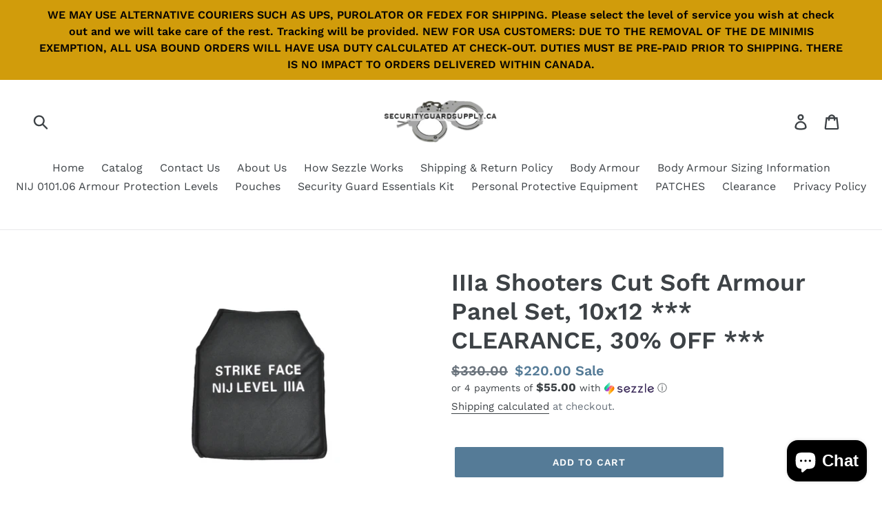

--- FILE ---
content_type: text/html; charset=utf-8
request_url: https://securityguardsupply.ca/products/iiia-shooters-cut-soft-armour-panel-set-10x12
body_size: 18033
content:
<!doctype html>
<!--[if IE 9]> <html class="ie9 no-js" lang="en"> <![endif]-->
<!--[if (gt IE 9)|!(IE)]><!--> <html class="no-js" lang="en"> <!--<![endif]-->
<head>
  <meta name="google-site-verification" content="uHztHXNmCo-Y6mCRZXiY4wHbygozVLZ83qE2s7A3VFo" />
  <meta charset="utf-8">
  <meta http-equiv="X-UA-Compatible" content="IE=edge,chrome=1">
  <meta name="viewport" content="width=device-width,initial-scale=1">
  <meta name="theme-color" content="#557b97">
  <link rel="canonical" href="https://securityguardsupply.ca/products/iiia-shooters-cut-soft-armour-panel-set-10x12"><title>IIIa Shooters Cut Soft Armour Panel Set, 10x12 *** CLEARANCE, 30% OFF 
&ndash; Security Guard Supply</title><meta name="description" content="Lightweight NIJ level IIIa 10” x 12” shooters cut panel is 33 layers of Ultra High Molecular Weight Polyethylene Fill (UHMW PE Film) backed with a 0.5mm polycarbonate layer and high density closed cell foam to minimize back-face deformation. These panels are extremely slash and stab resistant. Tested at Oregon Ballisti"><!-- /snippets/social-meta-tags.liquid -->




<meta property="og:site_name" content="Security Guard Supply">
<meta property="og:url" content="https://securityguardsupply.ca/products/iiia-shooters-cut-soft-armour-panel-set-10x12">
<meta property="og:title" content="IIIa Shooters Cut Soft Armour Panel Set, 10x12 *** CLEARANCE, 30% OFF ***">
<meta property="og:type" content="product">
<meta property="og:description" content="Lightweight NIJ level IIIa 10” x 12” shooters cut panel is 33 layers of Ultra High Molecular Weight Polyethylene Fill (UHMW PE Film) backed with a 0.5mm polycarbonate layer and high density closed cell foam to minimize back-face deformation. These panels are extremely slash and stab resistant. Tested at Oregon Ballisti">

  <meta property="og:price:amount" content="220.00">
  <meta property="og:price:currency" content="CAD">

<meta property="og:image" content="http://securityguardsupply.ca/cdn/shop/products/Shooters_Cut_IIIA_soft_armour_panel_front_002_1200x1200.jpg?v=1583349041">
<meta property="og:image:secure_url" content="https://securityguardsupply.ca/cdn/shop/products/Shooters_Cut_IIIA_soft_armour_panel_front_002_1200x1200.jpg?v=1583349041">


<meta name="twitter:card" content="summary_large_image">
<meta name="twitter:title" content="IIIa Shooters Cut Soft Armour Panel Set, 10x12 *** CLEARANCE, 30% OFF ***">
<meta name="twitter:description" content="Lightweight NIJ level IIIa 10” x 12” shooters cut panel is 33 layers of Ultra High Molecular Weight Polyethylene Fill (UHMW PE Film) backed with a 0.5mm polycarbonate layer and high density closed cell foam to minimize back-face deformation. These panels are extremely slash and stab resistant. Tested at Oregon Ballisti">


  <link href="//securityguardsupply.ca/cdn/shop/t/1/assets/theme.scss.css?v=2194851292644530961769108891" rel="stylesheet" type="text/css" media="all" />

  <script>
    var theme = {
      strings: {
        addToCart: "Add to cart",
        soldOut: "Sold out",
        unavailable: "Unavailable",
        regularPrice: "Regular price",
        sale: "Sale",
        showMore: "Show More",
        showLess: "Show Less",
        addressError: "Error looking up that address",
        addressNoResults: "No results for that address",
        addressQueryLimit: "You have exceeded the Google API usage limit. Consider upgrading to a \u003ca href=\"https:\/\/developers.google.com\/maps\/premium\/usage-limits\"\u003ePremium Plan\u003c\/a\u003e.",
        authError: "There was a problem authenticating your Google Maps account.",
        newWindow: "Opens in a new window.",
        external: "Opens external website.",
        newWindowExternal: "Opens external website in a new window."
      },
      moneyFormat: "${{amount}}"
    }

    document.documentElement.className = document.documentElement.className.replace('no-js', 'js');
  </script>

  <!--[if (lte IE 9) ]><script src="//securityguardsupply.ca/cdn/shop/t/1/assets/match-media.min.js?v=22265819453975888031536704868" type="text/javascript"></script><![endif]--><!--[if (gt IE 9)|!(IE)]><!--><script src="//securityguardsupply.ca/cdn/shop/t/1/assets/lazysizes.js?v=68441465964607740661536704868" async="async"></script><!--<![endif]-->
  <!--[if lte IE 9]><script src="//securityguardsupply.ca/cdn/shop/t/1/assets/lazysizes.min.js?v=176"></script><![endif]-->

  <!--[if (gt IE 9)|!(IE)]><!--><script src="//securityguardsupply.ca/cdn/shop/t/1/assets/vendor.js?v=121857302354663160541536704868" defer="defer"></script><!--<![endif]-->
  <!--[if lte IE 9]><script src="//securityguardsupply.ca/cdn/shop/t/1/assets/vendor.js?v=121857302354663160541536704868"></script><![endif]-->

  <!--[if (gt IE 9)|!(IE)]><!--><script src="//securityguardsupply.ca/cdn/shop/t/1/assets/theme.js?v=161950477018278326151639408763" defer="defer"></script><!--<![endif]-->
  <!--[if lte IE 9]><script src="//securityguardsupply.ca/cdn/shop/t/1/assets/theme.js?v=161950477018278326151639408763"></script><![endif]-->

  <script>window.performance && window.performance.mark && window.performance.mark('shopify.content_for_header.start');</script><meta name="google-site-verification" content="pJcAbe6oG4S_GZqoMU9dul7SiM9qRXOv1yXJOdKiPSM">
<meta id="shopify-digital-wallet" name="shopify-digital-wallet" content="/9810411579/digital_wallets/dialog">
<meta name="shopify-checkout-api-token" content="e18f26575cb80a509d856514f1736452">
<link rel="alternate" type="application/json+oembed" href="https://securityguardsupply.ca/products/iiia-shooters-cut-soft-armour-panel-set-10x12.oembed">
<script async="async" src="/checkouts/internal/preloads.js?locale=en-CA"></script>
<link rel="preconnect" href="https://shop.app" crossorigin="anonymous">
<script async="async" src="https://shop.app/checkouts/internal/preloads.js?locale=en-CA&shop_id=9810411579" crossorigin="anonymous"></script>
<script id="apple-pay-shop-capabilities" type="application/json">{"shopId":9810411579,"countryCode":"CA","currencyCode":"CAD","merchantCapabilities":["supports3DS"],"merchantId":"gid:\/\/shopify\/Shop\/9810411579","merchantName":"Security Guard Supply","requiredBillingContactFields":["postalAddress","email","phone"],"requiredShippingContactFields":["postalAddress","email","phone"],"shippingType":"shipping","supportedNetworks":["visa","masterCard","amex","discover","interac","jcb"],"total":{"type":"pending","label":"Security Guard Supply","amount":"1.00"},"shopifyPaymentsEnabled":true,"supportsSubscriptions":true}</script>
<script id="shopify-features" type="application/json">{"accessToken":"e18f26575cb80a509d856514f1736452","betas":["rich-media-storefront-analytics"],"domain":"securityguardsupply.ca","predictiveSearch":true,"shopId":9810411579,"locale":"en"}</script>
<script>var Shopify = Shopify || {};
Shopify.shop = "security-guard-supply.myshopify.com";
Shopify.locale = "en";
Shopify.currency = {"active":"CAD","rate":"1.0"};
Shopify.country = "CA";
Shopify.theme = {"name":"Debut","id":37379604539,"schema_name":"Debut","schema_version":"8.0.0","theme_store_id":796,"role":"main"};
Shopify.theme.handle = "null";
Shopify.theme.style = {"id":null,"handle":null};
Shopify.cdnHost = "securityguardsupply.ca/cdn";
Shopify.routes = Shopify.routes || {};
Shopify.routes.root = "/";</script>
<script type="module">!function(o){(o.Shopify=o.Shopify||{}).modules=!0}(window);</script>
<script>!function(o){function n(){var o=[];function n(){o.push(Array.prototype.slice.apply(arguments))}return n.q=o,n}var t=o.Shopify=o.Shopify||{};t.loadFeatures=n(),t.autoloadFeatures=n()}(window);</script>
<script>
  window.ShopifyPay = window.ShopifyPay || {};
  window.ShopifyPay.apiHost = "shop.app\/pay";
  window.ShopifyPay.redirectState = null;
</script>
<script id="shop-js-analytics" type="application/json">{"pageType":"product"}</script>
<script defer="defer" async type="module" src="//securityguardsupply.ca/cdn/shopifycloud/shop-js/modules/v2/client.init-shop-cart-sync_BN7fPSNr.en.esm.js"></script>
<script defer="defer" async type="module" src="//securityguardsupply.ca/cdn/shopifycloud/shop-js/modules/v2/chunk.common_Cbph3Kss.esm.js"></script>
<script defer="defer" async type="module" src="//securityguardsupply.ca/cdn/shopifycloud/shop-js/modules/v2/chunk.modal_DKumMAJ1.esm.js"></script>
<script type="module">
  await import("//securityguardsupply.ca/cdn/shopifycloud/shop-js/modules/v2/client.init-shop-cart-sync_BN7fPSNr.en.esm.js");
await import("//securityguardsupply.ca/cdn/shopifycloud/shop-js/modules/v2/chunk.common_Cbph3Kss.esm.js");
await import("//securityguardsupply.ca/cdn/shopifycloud/shop-js/modules/v2/chunk.modal_DKumMAJ1.esm.js");

  window.Shopify.SignInWithShop?.initShopCartSync?.({"fedCMEnabled":true,"windoidEnabled":true});

</script>
<script>
  window.Shopify = window.Shopify || {};
  if (!window.Shopify.featureAssets) window.Shopify.featureAssets = {};
  window.Shopify.featureAssets['shop-js'] = {"shop-cart-sync":["modules/v2/client.shop-cart-sync_CJVUk8Jm.en.esm.js","modules/v2/chunk.common_Cbph3Kss.esm.js","modules/v2/chunk.modal_DKumMAJ1.esm.js"],"init-fed-cm":["modules/v2/client.init-fed-cm_7Fvt41F4.en.esm.js","modules/v2/chunk.common_Cbph3Kss.esm.js","modules/v2/chunk.modal_DKumMAJ1.esm.js"],"init-shop-email-lookup-coordinator":["modules/v2/client.init-shop-email-lookup-coordinator_Cc088_bR.en.esm.js","modules/v2/chunk.common_Cbph3Kss.esm.js","modules/v2/chunk.modal_DKumMAJ1.esm.js"],"init-windoid":["modules/v2/client.init-windoid_hPopwJRj.en.esm.js","modules/v2/chunk.common_Cbph3Kss.esm.js","modules/v2/chunk.modal_DKumMAJ1.esm.js"],"shop-button":["modules/v2/client.shop-button_B0jaPSNF.en.esm.js","modules/v2/chunk.common_Cbph3Kss.esm.js","modules/v2/chunk.modal_DKumMAJ1.esm.js"],"shop-cash-offers":["modules/v2/client.shop-cash-offers_DPIskqss.en.esm.js","modules/v2/chunk.common_Cbph3Kss.esm.js","modules/v2/chunk.modal_DKumMAJ1.esm.js"],"shop-toast-manager":["modules/v2/client.shop-toast-manager_CK7RT69O.en.esm.js","modules/v2/chunk.common_Cbph3Kss.esm.js","modules/v2/chunk.modal_DKumMAJ1.esm.js"],"init-shop-cart-sync":["modules/v2/client.init-shop-cart-sync_BN7fPSNr.en.esm.js","modules/v2/chunk.common_Cbph3Kss.esm.js","modules/v2/chunk.modal_DKumMAJ1.esm.js"],"init-customer-accounts-sign-up":["modules/v2/client.init-customer-accounts-sign-up_CfPf4CXf.en.esm.js","modules/v2/client.shop-login-button_DeIztwXF.en.esm.js","modules/v2/chunk.common_Cbph3Kss.esm.js","modules/v2/chunk.modal_DKumMAJ1.esm.js"],"pay-button":["modules/v2/client.pay-button_CgIwFSYN.en.esm.js","modules/v2/chunk.common_Cbph3Kss.esm.js","modules/v2/chunk.modal_DKumMAJ1.esm.js"],"init-customer-accounts":["modules/v2/client.init-customer-accounts_DQ3x16JI.en.esm.js","modules/v2/client.shop-login-button_DeIztwXF.en.esm.js","modules/v2/chunk.common_Cbph3Kss.esm.js","modules/v2/chunk.modal_DKumMAJ1.esm.js"],"avatar":["modules/v2/client.avatar_BTnouDA3.en.esm.js"],"init-shop-for-new-customer-accounts":["modules/v2/client.init-shop-for-new-customer-accounts_CsZy_esa.en.esm.js","modules/v2/client.shop-login-button_DeIztwXF.en.esm.js","modules/v2/chunk.common_Cbph3Kss.esm.js","modules/v2/chunk.modal_DKumMAJ1.esm.js"],"shop-follow-button":["modules/v2/client.shop-follow-button_BRMJjgGd.en.esm.js","modules/v2/chunk.common_Cbph3Kss.esm.js","modules/v2/chunk.modal_DKumMAJ1.esm.js"],"checkout-modal":["modules/v2/client.checkout-modal_B9Drz_yf.en.esm.js","modules/v2/chunk.common_Cbph3Kss.esm.js","modules/v2/chunk.modal_DKumMAJ1.esm.js"],"shop-login-button":["modules/v2/client.shop-login-button_DeIztwXF.en.esm.js","modules/v2/chunk.common_Cbph3Kss.esm.js","modules/v2/chunk.modal_DKumMAJ1.esm.js"],"lead-capture":["modules/v2/client.lead-capture_DXYzFM3R.en.esm.js","modules/v2/chunk.common_Cbph3Kss.esm.js","modules/v2/chunk.modal_DKumMAJ1.esm.js"],"shop-login":["modules/v2/client.shop-login_CA5pJqmO.en.esm.js","modules/v2/chunk.common_Cbph3Kss.esm.js","modules/v2/chunk.modal_DKumMAJ1.esm.js"],"payment-terms":["modules/v2/client.payment-terms_BxzfvcZJ.en.esm.js","modules/v2/chunk.common_Cbph3Kss.esm.js","modules/v2/chunk.modal_DKumMAJ1.esm.js"]};
</script>
<script id="__st">var __st={"a":9810411579,"offset":-18000,"reqid":"66c7cb1b-ea07-468d-90a1-de2cad6b6ebc-1769944483","pageurl":"securityguardsupply.ca\/products\/iiia-shooters-cut-soft-armour-panel-set-10x12","u":"c97c8074ea3f","p":"product","rtyp":"product","rid":4465973461027};</script>
<script>window.ShopifyPaypalV4VisibilityTracking = true;</script>
<script id="captcha-bootstrap">!function(){'use strict';const t='contact',e='account',n='new_comment',o=[[t,t],['blogs',n],['comments',n],[t,'customer']],c=[[e,'customer_login'],[e,'guest_login'],[e,'recover_customer_password'],[e,'create_customer']],r=t=>t.map((([t,e])=>`form[action*='/${t}']:not([data-nocaptcha='true']) input[name='form_type'][value='${e}']`)).join(','),a=t=>()=>t?[...document.querySelectorAll(t)].map((t=>t.form)):[];function s(){const t=[...o],e=r(t);return a(e)}const i='password',u='form_key',d=['recaptcha-v3-token','g-recaptcha-response','h-captcha-response',i],f=()=>{try{return window.sessionStorage}catch{return}},m='__shopify_v',_=t=>t.elements[u];function p(t,e,n=!1){try{const o=window.sessionStorage,c=JSON.parse(o.getItem(e)),{data:r}=function(t){const{data:e,action:n}=t;return t[m]||n?{data:e,action:n}:{data:t,action:n}}(c);for(const[e,n]of Object.entries(r))t.elements[e]&&(t.elements[e].value=n);n&&o.removeItem(e)}catch(o){console.error('form repopulation failed',{error:o})}}const l='form_type',E='cptcha';function T(t){t.dataset[E]=!0}const w=window,h=w.document,L='Shopify',v='ce_forms',y='captcha';let A=!1;((t,e)=>{const n=(g='f06e6c50-85a8-45c8-87d0-21a2b65856fe',I='https://cdn.shopify.com/shopifycloud/storefront-forms-hcaptcha/ce_storefront_forms_captcha_hcaptcha.v1.5.2.iife.js',D={infoText:'Protected by hCaptcha',privacyText:'Privacy',termsText:'Terms'},(t,e,n)=>{const o=w[L][v],c=o.bindForm;if(c)return c(t,g,e,D).then(n);var r;o.q.push([[t,g,e,D],n]),r=I,A||(h.body.append(Object.assign(h.createElement('script'),{id:'captcha-provider',async:!0,src:r})),A=!0)});var g,I,D;w[L]=w[L]||{},w[L][v]=w[L][v]||{},w[L][v].q=[],w[L][y]=w[L][y]||{},w[L][y].protect=function(t,e){n(t,void 0,e),T(t)},Object.freeze(w[L][y]),function(t,e,n,w,h,L){const[v,y,A,g]=function(t,e,n){const i=e?o:[],u=t?c:[],d=[...i,...u],f=r(d),m=r(i),_=r(d.filter((([t,e])=>n.includes(e))));return[a(f),a(m),a(_),s()]}(w,h,L),I=t=>{const e=t.target;return e instanceof HTMLFormElement?e:e&&e.form},D=t=>v().includes(t);t.addEventListener('submit',(t=>{const e=I(t);if(!e)return;const n=D(e)&&!e.dataset.hcaptchaBound&&!e.dataset.recaptchaBound,o=_(e),c=g().includes(e)&&(!o||!o.value);(n||c)&&t.preventDefault(),c&&!n&&(function(t){try{if(!f())return;!function(t){const e=f();if(!e)return;const n=_(t);if(!n)return;const o=n.value;o&&e.removeItem(o)}(t);const e=Array.from(Array(32),(()=>Math.random().toString(36)[2])).join('');!function(t,e){_(t)||t.append(Object.assign(document.createElement('input'),{type:'hidden',name:u})),t.elements[u].value=e}(t,e),function(t,e){const n=f();if(!n)return;const o=[...t.querySelectorAll(`input[type='${i}']`)].map((({name:t})=>t)),c=[...d,...o],r={};for(const[a,s]of new FormData(t).entries())c.includes(a)||(r[a]=s);n.setItem(e,JSON.stringify({[m]:1,action:t.action,data:r}))}(t,e)}catch(e){console.error('failed to persist form',e)}}(e),e.submit())}));const S=(t,e)=>{t&&!t.dataset[E]&&(n(t,e.some((e=>e===t))),T(t))};for(const o of['focusin','change'])t.addEventListener(o,(t=>{const e=I(t);D(e)&&S(e,y())}));const B=e.get('form_key'),M=e.get(l),P=B&&M;t.addEventListener('DOMContentLoaded',(()=>{const t=y();if(P)for(const e of t)e.elements[l].value===M&&p(e,B);[...new Set([...A(),...v().filter((t=>'true'===t.dataset.shopifyCaptcha))])].forEach((e=>S(e,t)))}))}(h,new URLSearchParams(w.location.search),n,t,e,['guest_login'])})(!0,!0)}();</script>
<script integrity="sha256-4kQ18oKyAcykRKYeNunJcIwy7WH5gtpwJnB7kiuLZ1E=" data-source-attribution="shopify.loadfeatures" defer="defer" src="//securityguardsupply.ca/cdn/shopifycloud/storefront/assets/storefront/load_feature-a0a9edcb.js" crossorigin="anonymous"></script>
<script crossorigin="anonymous" defer="defer" src="//securityguardsupply.ca/cdn/shopifycloud/storefront/assets/shopify_pay/storefront-65b4c6d7.js?v=20250812"></script>
<script data-source-attribution="shopify.dynamic_checkout.dynamic.init">var Shopify=Shopify||{};Shopify.PaymentButton=Shopify.PaymentButton||{isStorefrontPortableWallets:!0,init:function(){window.Shopify.PaymentButton.init=function(){};var t=document.createElement("script");t.src="https://securityguardsupply.ca/cdn/shopifycloud/portable-wallets/latest/portable-wallets.en.js",t.type="module",document.head.appendChild(t)}};
</script>
<script data-source-attribution="shopify.dynamic_checkout.buyer_consent">
  function portableWalletsHideBuyerConsent(e){var t=document.getElementById("shopify-buyer-consent"),n=document.getElementById("shopify-subscription-policy-button");t&&n&&(t.classList.add("hidden"),t.setAttribute("aria-hidden","true"),n.removeEventListener("click",e))}function portableWalletsShowBuyerConsent(e){var t=document.getElementById("shopify-buyer-consent"),n=document.getElementById("shopify-subscription-policy-button");t&&n&&(t.classList.remove("hidden"),t.removeAttribute("aria-hidden"),n.addEventListener("click",e))}window.Shopify?.PaymentButton&&(window.Shopify.PaymentButton.hideBuyerConsent=portableWalletsHideBuyerConsent,window.Shopify.PaymentButton.showBuyerConsent=portableWalletsShowBuyerConsent);
</script>
<script data-source-attribution="shopify.dynamic_checkout.cart.bootstrap">document.addEventListener("DOMContentLoaded",(function(){function t(){return document.querySelector("shopify-accelerated-checkout-cart, shopify-accelerated-checkout")}if(t())Shopify.PaymentButton.init();else{new MutationObserver((function(e,n){t()&&(Shopify.PaymentButton.init(),n.disconnect())})).observe(document.body,{childList:!0,subtree:!0})}}));
</script>
<script id='scb4127' type='text/javascript' async='' src='https://securityguardsupply.ca/cdn/shopifycloud/privacy-banner/storefront-banner.js'></script><link id="shopify-accelerated-checkout-styles" rel="stylesheet" media="screen" href="https://securityguardsupply.ca/cdn/shopifycloud/portable-wallets/latest/accelerated-checkout-backwards-compat.css" crossorigin="anonymous">
<style id="shopify-accelerated-checkout-cart">
        #shopify-buyer-consent {
  margin-top: 1em;
  display: inline-block;
  width: 100%;
}

#shopify-buyer-consent.hidden {
  display: none;
}

#shopify-subscription-policy-button {
  background: none;
  border: none;
  padding: 0;
  text-decoration: underline;
  font-size: inherit;
  cursor: pointer;
}

#shopify-subscription-policy-button::before {
  box-shadow: none;
}

      </style>

<script>window.performance && window.performance.mark && window.performance.mark('shopify.content_for_header.end');</script>
<script src="https://cdn.shopify.com/extensions/e8878072-2f6b-4e89-8082-94b04320908d/inbox-1254/assets/inbox-chat-loader.js" type="text/javascript" defer="defer"></script>
<link href="https://monorail-edge.shopifysvc.com" rel="dns-prefetch">
<script>(function(){if ("sendBeacon" in navigator && "performance" in window) {try {var session_token_from_headers = performance.getEntriesByType('navigation')[0].serverTiming.find(x => x.name == '_s').description;} catch {var session_token_from_headers = undefined;}var session_cookie_matches = document.cookie.match(/_shopify_s=([^;]*)/);var session_token_from_cookie = session_cookie_matches && session_cookie_matches.length === 2 ? session_cookie_matches[1] : "";var session_token = session_token_from_headers || session_token_from_cookie || "";function handle_abandonment_event(e) {var entries = performance.getEntries().filter(function(entry) {return /monorail-edge.shopifysvc.com/.test(entry.name);});if (!window.abandonment_tracked && entries.length === 0) {window.abandonment_tracked = true;var currentMs = Date.now();var navigation_start = performance.timing.navigationStart;var payload = {shop_id: 9810411579,url: window.location.href,navigation_start,duration: currentMs - navigation_start,session_token,page_type: "product"};window.navigator.sendBeacon("https://monorail-edge.shopifysvc.com/v1/produce", JSON.stringify({schema_id: "online_store_buyer_site_abandonment/1.1",payload: payload,metadata: {event_created_at_ms: currentMs,event_sent_at_ms: currentMs}}));}}window.addEventListener('pagehide', handle_abandonment_event);}}());</script>
<script id="web-pixels-manager-setup">(function e(e,d,r,n,o){if(void 0===o&&(o={}),!Boolean(null===(a=null===(i=window.Shopify)||void 0===i?void 0:i.analytics)||void 0===a?void 0:a.replayQueue)){var i,a;window.Shopify=window.Shopify||{};var t=window.Shopify;t.analytics=t.analytics||{};var s=t.analytics;s.replayQueue=[],s.publish=function(e,d,r){return s.replayQueue.push([e,d,r]),!0};try{self.performance.mark("wpm:start")}catch(e){}var l=function(){var e={modern:/Edge?\/(1{2}[4-9]|1[2-9]\d|[2-9]\d{2}|\d{4,})\.\d+(\.\d+|)|Firefox\/(1{2}[4-9]|1[2-9]\d|[2-9]\d{2}|\d{4,})\.\d+(\.\d+|)|Chrom(ium|e)\/(9{2}|\d{3,})\.\d+(\.\d+|)|(Maci|X1{2}).+ Version\/(15\.\d+|(1[6-9]|[2-9]\d|\d{3,})\.\d+)([,.]\d+|)( \(\w+\)|)( Mobile\/\w+|) Safari\/|Chrome.+OPR\/(9{2}|\d{3,})\.\d+\.\d+|(CPU[ +]OS|iPhone[ +]OS|CPU[ +]iPhone|CPU IPhone OS|CPU iPad OS)[ +]+(15[._]\d+|(1[6-9]|[2-9]\d|\d{3,})[._]\d+)([._]\d+|)|Android:?[ /-](13[3-9]|1[4-9]\d|[2-9]\d{2}|\d{4,})(\.\d+|)(\.\d+|)|Android.+Firefox\/(13[5-9]|1[4-9]\d|[2-9]\d{2}|\d{4,})\.\d+(\.\d+|)|Android.+Chrom(ium|e)\/(13[3-9]|1[4-9]\d|[2-9]\d{2}|\d{4,})\.\d+(\.\d+|)|SamsungBrowser\/([2-9]\d|\d{3,})\.\d+/,legacy:/Edge?\/(1[6-9]|[2-9]\d|\d{3,})\.\d+(\.\d+|)|Firefox\/(5[4-9]|[6-9]\d|\d{3,})\.\d+(\.\d+|)|Chrom(ium|e)\/(5[1-9]|[6-9]\d|\d{3,})\.\d+(\.\d+|)([\d.]+$|.*Safari\/(?![\d.]+ Edge\/[\d.]+$))|(Maci|X1{2}).+ Version\/(10\.\d+|(1[1-9]|[2-9]\d|\d{3,})\.\d+)([,.]\d+|)( \(\w+\)|)( Mobile\/\w+|) Safari\/|Chrome.+OPR\/(3[89]|[4-9]\d|\d{3,})\.\d+\.\d+|(CPU[ +]OS|iPhone[ +]OS|CPU[ +]iPhone|CPU IPhone OS|CPU iPad OS)[ +]+(10[._]\d+|(1[1-9]|[2-9]\d|\d{3,})[._]\d+)([._]\d+|)|Android:?[ /-](13[3-9]|1[4-9]\d|[2-9]\d{2}|\d{4,})(\.\d+|)(\.\d+|)|Mobile Safari.+OPR\/([89]\d|\d{3,})\.\d+\.\d+|Android.+Firefox\/(13[5-9]|1[4-9]\d|[2-9]\d{2}|\d{4,})\.\d+(\.\d+|)|Android.+Chrom(ium|e)\/(13[3-9]|1[4-9]\d|[2-9]\d{2}|\d{4,})\.\d+(\.\d+|)|Android.+(UC? ?Browser|UCWEB|U3)[ /]?(15\.([5-9]|\d{2,})|(1[6-9]|[2-9]\d|\d{3,})\.\d+)\.\d+|SamsungBrowser\/(5\.\d+|([6-9]|\d{2,})\.\d+)|Android.+MQ{2}Browser\/(14(\.(9|\d{2,})|)|(1[5-9]|[2-9]\d|\d{3,})(\.\d+|))(\.\d+|)|K[Aa][Ii]OS\/(3\.\d+|([4-9]|\d{2,})\.\d+)(\.\d+|)/},d=e.modern,r=e.legacy,n=navigator.userAgent;return n.match(d)?"modern":n.match(r)?"legacy":"unknown"}(),u="modern"===l?"modern":"legacy",c=(null!=n?n:{modern:"",legacy:""})[u],f=function(e){return[e.baseUrl,"/wpm","/b",e.hashVersion,"modern"===e.buildTarget?"m":"l",".js"].join("")}({baseUrl:d,hashVersion:r,buildTarget:u}),m=function(e){var d=e.version,r=e.bundleTarget,n=e.surface,o=e.pageUrl,i=e.monorailEndpoint;return{emit:function(e){var a=e.status,t=e.errorMsg,s=(new Date).getTime(),l=JSON.stringify({metadata:{event_sent_at_ms:s},events:[{schema_id:"web_pixels_manager_load/3.1",payload:{version:d,bundle_target:r,page_url:o,status:a,surface:n,error_msg:t},metadata:{event_created_at_ms:s}}]});if(!i)return console&&console.warn&&console.warn("[Web Pixels Manager] No Monorail endpoint provided, skipping logging."),!1;try{return self.navigator.sendBeacon.bind(self.navigator)(i,l)}catch(e){}var u=new XMLHttpRequest;try{return u.open("POST",i,!0),u.setRequestHeader("Content-Type","text/plain"),u.send(l),!0}catch(e){return console&&console.warn&&console.warn("[Web Pixels Manager] Got an unhandled error while logging to Monorail."),!1}}}}({version:r,bundleTarget:l,surface:e.surface,pageUrl:self.location.href,monorailEndpoint:e.monorailEndpoint});try{o.browserTarget=l,function(e){var d=e.src,r=e.async,n=void 0===r||r,o=e.onload,i=e.onerror,a=e.sri,t=e.scriptDataAttributes,s=void 0===t?{}:t,l=document.createElement("script"),u=document.querySelector("head"),c=document.querySelector("body");if(l.async=n,l.src=d,a&&(l.integrity=a,l.crossOrigin="anonymous"),s)for(var f in s)if(Object.prototype.hasOwnProperty.call(s,f))try{l.dataset[f]=s[f]}catch(e){}if(o&&l.addEventListener("load",o),i&&l.addEventListener("error",i),u)u.appendChild(l);else{if(!c)throw new Error("Did not find a head or body element to append the script");c.appendChild(l)}}({src:f,async:!0,onload:function(){if(!function(){var e,d;return Boolean(null===(d=null===(e=window.Shopify)||void 0===e?void 0:e.analytics)||void 0===d?void 0:d.initialized)}()){var d=window.webPixelsManager.init(e)||void 0;if(d){var r=window.Shopify.analytics;r.replayQueue.forEach((function(e){var r=e[0],n=e[1],o=e[2];d.publishCustomEvent(r,n,o)})),r.replayQueue=[],r.publish=d.publishCustomEvent,r.visitor=d.visitor,r.initialized=!0}}},onerror:function(){return m.emit({status:"failed",errorMsg:"".concat(f," has failed to load")})},sri:function(e){var d=/^sha384-[A-Za-z0-9+/=]+$/;return"string"==typeof e&&d.test(e)}(c)?c:"",scriptDataAttributes:o}),m.emit({status:"loading"})}catch(e){m.emit({status:"failed",errorMsg:(null==e?void 0:e.message)||"Unknown error"})}}})({shopId: 9810411579,storefrontBaseUrl: "https://securityguardsupply.ca",extensionsBaseUrl: "https://extensions.shopifycdn.com/cdn/shopifycloud/web-pixels-manager",monorailEndpoint: "https://monorail-edge.shopifysvc.com/unstable/produce_batch",surface: "storefront-renderer",enabledBetaFlags: ["2dca8a86"],webPixelsConfigList: [{"id":"241991715","configuration":"{\"config\":\"{\\\"google_tag_ids\\\":[\\\"G-PD86QXZZJ0\\\",\\\"AW-622790984\\\",\\\"GT-PBCLPMBS\\\"],\\\"target_country\\\":\\\"CA\\\",\\\"gtag_events\\\":[{\\\"type\\\":\\\"begin_checkout\\\",\\\"action_label\\\":[\\\"G-PD86QXZZJ0\\\",\\\"AW-622790984\\\/apQwCM-nv-oZEMiS_KgC\\\"]},{\\\"type\\\":\\\"search\\\",\\\"action_label\\\":[\\\"G-PD86QXZZJ0\\\",\\\"AW-622790984\\\/_UO_CMmnv-oZEMiS_KgC\\\"]},{\\\"type\\\":\\\"view_item\\\",\\\"action_label\\\":[\\\"G-PD86QXZZJ0\\\",\\\"AW-622790984\\\/IO6ECManv-oZEMiS_KgC\\\",\\\"MC-7M9PNS32JM\\\"]},{\\\"type\\\":\\\"purchase\\\",\\\"action_label\\\":[\\\"G-PD86QXZZJ0\\\",\\\"AW-622790984\\\/gg7kCMKjv-oZEMiS_KgC\\\",\\\"MC-7M9PNS32JM\\\"]},{\\\"type\\\":\\\"page_view\\\",\\\"action_label\\\":[\\\"G-PD86QXZZJ0\\\",\\\"AW-622790984\\\/zb2SCMWjv-oZEMiS_KgC\\\",\\\"MC-7M9PNS32JM\\\"]},{\\\"type\\\":\\\"add_payment_info\\\",\\\"action_label\\\":[\\\"G-PD86QXZZJ0\\\",\\\"AW-622790984\\\/FoEGCNKnv-oZEMiS_KgC\\\"]},{\\\"type\\\":\\\"add_to_cart\\\",\\\"action_label\\\":[\\\"G-PD86QXZZJ0\\\",\\\"AW-622790984\\\/OkojCMynv-oZEMiS_KgC\\\"]}],\\\"enable_monitoring_mode\\\":false}\"}","eventPayloadVersion":"v1","runtimeContext":"OPEN","scriptVersion":"b2a88bafab3e21179ed38636efcd8a93","type":"APP","apiClientId":1780363,"privacyPurposes":[],"dataSharingAdjustments":{"protectedCustomerApprovalScopes":["read_customer_address","read_customer_email","read_customer_name","read_customer_personal_data","read_customer_phone"]}},{"id":"121798691","configuration":"{\"pixel_id\":\"257044545609980\",\"pixel_type\":\"facebook_pixel\",\"metaapp_system_user_token\":\"-\"}","eventPayloadVersion":"v1","runtimeContext":"OPEN","scriptVersion":"ca16bc87fe92b6042fbaa3acc2fbdaa6","type":"APP","apiClientId":2329312,"privacyPurposes":["ANALYTICS","MARKETING","SALE_OF_DATA"],"dataSharingAdjustments":{"protectedCustomerApprovalScopes":["read_customer_address","read_customer_email","read_customer_name","read_customer_personal_data","read_customer_phone"]}},{"id":"shopify-app-pixel","configuration":"{}","eventPayloadVersion":"v1","runtimeContext":"STRICT","scriptVersion":"0450","apiClientId":"shopify-pixel","type":"APP","privacyPurposes":["ANALYTICS","MARKETING"]},{"id":"shopify-custom-pixel","eventPayloadVersion":"v1","runtimeContext":"LAX","scriptVersion":"0450","apiClientId":"shopify-pixel","type":"CUSTOM","privacyPurposes":["ANALYTICS","MARKETING"]}],isMerchantRequest: false,initData: {"shop":{"name":"Security Guard Supply","paymentSettings":{"currencyCode":"CAD"},"myshopifyDomain":"security-guard-supply.myshopify.com","countryCode":"CA","storefrontUrl":"https:\/\/securityguardsupply.ca"},"customer":null,"cart":null,"checkout":null,"productVariants":[{"price":{"amount":220.0,"currencyCode":"CAD"},"product":{"title":"IIIa Shooters Cut Soft Armour Panel Set, 10x12 *** CLEARANCE, 30% OFF ***","vendor":"Security Guard Supply","id":"4465973461027","untranslatedTitle":"IIIa Shooters Cut Soft Armour Panel Set, 10x12 *** CLEARANCE, 30% OFF ***","url":"\/products\/iiia-shooters-cut-soft-armour-panel-set-10x12","type":"Bullet Proof Vests"},"id":"31772026077219","image":{"src":"\/\/securityguardsupply.ca\/cdn\/shop\/products\/Shooters_Cut_IIIA_soft_armour_panel_front_002.jpg?v=1583349041"},"sku":"SC3A10X12","title":"Default Title","untranslatedTitle":"Default Title"}],"purchasingCompany":null},},"https://securityguardsupply.ca/cdn","1d2a099fw23dfb22ep557258f5m7a2edbae",{"modern":"","legacy":""},{"shopId":"9810411579","storefrontBaseUrl":"https:\/\/securityguardsupply.ca","extensionBaseUrl":"https:\/\/extensions.shopifycdn.com\/cdn\/shopifycloud\/web-pixels-manager","surface":"storefront-renderer","enabledBetaFlags":"[\"2dca8a86\"]","isMerchantRequest":"false","hashVersion":"1d2a099fw23dfb22ep557258f5m7a2edbae","publish":"custom","events":"[[\"page_viewed\",{}],[\"product_viewed\",{\"productVariant\":{\"price\":{\"amount\":220.0,\"currencyCode\":\"CAD\"},\"product\":{\"title\":\"IIIa Shooters Cut Soft Armour Panel Set, 10x12 *** CLEARANCE, 30% OFF ***\",\"vendor\":\"Security Guard Supply\",\"id\":\"4465973461027\",\"untranslatedTitle\":\"IIIa Shooters Cut Soft Armour Panel Set, 10x12 *** CLEARANCE, 30% OFF ***\",\"url\":\"\/products\/iiia-shooters-cut-soft-armour-panel-set-10x12\",\"type\":\"Bullet Proof Vests\"},\"id\":\"31772026077219\",\"image\":{\"src\":\"\/\/securityguardsupply.ca\/cdn\/shop\/products\/Shooters_Cut_IIIA_soft_armour_panel_front_002.jpg?v=1583349041\"},\"sku\":\"SC3A10X12\",\"title\":\"Default Title\",\"untranslatedTitle\":\"Default Title\"}}]]"});</script><script>
  window.ShopifyAnalytics = window.ShopifyAnalytics || {};
  window.ShopifyAnalytics.meta = window.ShopifyAnalytics.meta || {};
  window.ShopifyAnalytics.meta.currency = 'CAD';
  var meta = {"product":{"id":4465973461027,"gid":"gid:\/\/shopify\/Product\/4465973461027","vendor":"Security Guard Supply","type":"Bullet Proof Vests","handle":"iiia-shooters-cut-soft-armour-panel-set-10x12","variants":[{"id":31772026077219,"price":22000,"name":"IIIa Shooters Cut Soft Armour Panel Set, 10x12 *** CLEARANCE, 30% OFF ***","public_title":null,"sku":"SC3A10X12"}],"remote":false},"page":{"pageType":"product","resourceType":"product","resourceId":4465973461027,"requestId":"66c7cb1b-ea07-468d-90a1-de2cad6b6ebc-1769944483"}};
  for (var attr in meta) {
    window.ShopifyAnalytics.meta[attr] = meta[attr];
  }
</script>
<script class="analytics">
  (function () {
    var customDocumentWrite = function(content) {
      var jquery = null;

      if (window.jQuery) {
        jquery = window.jQuery;
      } else if (window.Checkout && window.Checkout.$) {
        jquery = window.Checkout.$;
      }

      if (jquery) {
        jquery('body').append(content);
      }
    };

    var hasLoggedConversion = function(token) {
      if (token) {
        return document.cookie.indexOf('loggedConversion=' + token) !== -1;
      }
      return false;
    }

    var setCookieIfConversion = function(token) {
      if (token) {
        var twoMonthsFromNow = new Date(Date.now());
        twoMonthsFromNow.setMonth(twoMonthsFromNow.getMonth() + 2);

        document.cookie = 'loggedConversion=' + token + '; expires=' + twoMonthsFromNow;
      }
    }

    var trekkie = window.ShopifyAnalytics.lib = window.trekkie = window.trekkie || [];
    if (trekkie.integrations) {
      return;
    }
    trekkie.methods = [
      'identify',
      'page',
      'ready',
      'track',
      'trackForm',
      'trackLink'
    ];
    trekkie.factory = function(method) {
      return function() {
        var args = Array.prototype.slice.call(arguments);
        args.unshift(method);
        trekkie.push(args);
        return trekkie;
      };
    };
    for (var i = 0; i < trekkie.methods.length; i++) {
      var key = trekkie.methods[i];
      trekkie[key] = trekkie.factory(key);
    }
    trekkie.load = function(config) {
      trekkie.config = config || {};
      trekkie.config.initialDocumentCookie = document.cookie;
      var first = document.getElementsByTagName('script')[0];
      var script = document.createElement('script');
      script.type = 'text/javascript';
      script.onerror = function(e) {
        var scriptFallback = document.createElement('script');
        scriptFallback.type = 'text/javascript';
        scriptFallback.onerror = function(error) {
                var Monorail = {
      produce: function produce(monorailDomain, schemaId, payload) {
        var currentMs = new Date().getTime();
        var event = {
          schema_id: schemaId,
          payload: payload,
          metadata: {
            event_created_at_ms: currentMs,
            event_sent_at_ms: currentMs
          }
        };
        return Monorail.sendRequest("https://" + monorailDomain + "/v1/produce", JSON.stringify(event));
      },
      sendRequest: function sendRequest(endpointUrl, payload) {
        // Try the sendBeacon API
        if (window && window.navigator && typeof window.navigator.sendBeacon === 'function' && typeof window.Blob === 'function' && !Monorail.isIos12()) {
          var blobData = new window.Blob([payload], {
            type: 'text/plain'
          });

          if (window.navigator.sendBeacon(endpointUrl, blobData)) {
            return true;
          } // sendBeacon was not successful

        } // XHR beacon

        var xhr = new XMLHttpRequest();

        try {
          xhr.open('POST', endpointUrl);
          xhr.setRequestHeader('Content-Type', 'text/plain');
          xhr.send(payload);
        } catch (e) {
          console.log(e);
        }

        return false;
      },
      isIos12: function isIos12() {
        return window.navigator.userAgent.lastIndexOf('iPhone; CPU iPhone OS 12_') !== -1 || window.navigator.userAgent.lastIndexOf('iPad; CPU OS 12_') !== -1;
      }
    };
    Monorail.produce('monorail-edge.shopifysvc.com',
      'trekkie_storefront_load_errors/1.1',
      {shop_id: 9810411579,
      theme_id: 37379604539,
      app_name: "storefront",
      context_url: window.location.href,
      source_url: "//securityguardsupply.ca/cdn/s/trekkie.storefront.c59ea00e0474b293ae6629561379568a2d7c4bba.min.js"});

        };
        scriptFallback.async = true;
        scriptFallback.src = '//securityguardsupply.ca/cdn/s/trekkie.storefront.c59ea00e0474b293ae6629561379568a2d7c4bba.min.js';
        first.parentNode.insertBefore(scriptFallback, first);
      };
      script.async = true;
      script.src = '//securityguardsupply.ca/cdn/s/trekkie.storefront.c59ea00e0474b293ae6629561379568a2d7c4bba.min.js';
      first.parentNode.insertBefore(script, first);
    };
    trekkie.load(
      {"Trekkie":{"appName":"storefront","development":false,"defaultAttributes":{"shopId":9810411579,"isMerchantRequest":null,"themeId":37379604539,"themeCityHash":"17297574413522399766","contentLanguage":"en","currency":"CAD","eventMetadataId":"ee1c71a9-4862-42e1-9c13-56dc42e39613"},"isServerSideCookieWritingEnabled":true,"monorailRegion":"shop_domain","enabledBetaFlags":["65f19447","b5387b81"]},"Session Attribution":{},"S2S":{"facebookCapiEnabled":true,"source":"trekkie-storefront-renderer","apiClientId":580111}}
    );

    var loaded = false;
    trekkie.ready(function() {
      if (loaded) return;
      loaded = true;

      window.ShopifyAnalytics.lib = window.trekkie;

      var originalDocumentWrite = document.write;
      document.write = customDocumentWrite;
      try { window.ShopifyAnalytics.merchantGoogleAnalytics.call(this); } catch(error) {};
      document.write = originalDocumentWrite;

      window.ShopifyAnalytics.lib.page(null,{"pageType":"product","resourceType":"product","resourceId":4465973461027,"requestId":"66c7cb1b-ea07-468d-90a1-de2cad6b6ebc-1769944483","shopifyEmitted":true});

      var match = window.location.pathname.match(/checkouts\/(.+)\/(thank_you|post_purchase)/)
      var token = match? match[1]: undefined;
      if (!hasLoggedConversion(token)) {
        setCookieIfConversion(token);
        window.ShopifyAnalytics.lib.track("Viewed Product",{"currency":"CAD","variantId":31772026077219,"productId":4465973461027,"productGid":"gid:\/\/shopify\/Product\/4465973461027","name":"IIIa Shooters Cut Soft Armour Panel Set, 10x12 *** CLEARANCE, 30% OFF ***","price":"220.00","sku":"SC3A10X12","brand":"Security Guard Supply","variant":null,"category":"Bullet Proof Vests","nonInteraction":true,"remote":false},undefined,undefined,{"shopifyEmitted":true});
      window.ShopifyAnalytics.lib.track("monorail:\/\/trekkie_storefront_viewed_product\/1.1",{"currency":"CAD","variantId":31772026077219,"productId":4465973461027,"productGid":"gid:\/\/shopify\/Product\/4465973461027","name":"IIIa Shooters Cut Soft Armour Panel Set, 10x12 *** CLEARANCE, 30% OFF ***","price":"220.00","sku":"SC3A10X12","brand":"Security Guard Supply","variant":null,"category":"Bullet Proof Vests","nonInteraction":true,"remote":false,"referer":"https:\/\/securityguardsupply.ca\/products\/iiia-shooters-cut-soft-armour-panel-set-10x12"});
      }
    });


        var eventsListenerScript = document.createElement('script');
        eventsListenerScript.async = true;
        eventsListenerScript.src = "//securityguardsupply.ca/cdn/shopifycloud/storefront/assets/shop_events_listener-3da45d37.js";
        document.getElementsByTagName('head')[0].appendChild(eventsListenerScript);

})();</script>
<script
  defer
  src="https://securityguardsupply.ca/cdn/shopifycloud/perf-kit/shopify-perf-kit-3.1.0.min.js"
  data-application="storefront-renderer"
  data-shop-id="9810411579"
  data-render-region="gcp-us-central1"
  data-page-type="product"
  data-theme-instance-id="37379604539"
  data-theme-name="Debut"
  data-theme-version="8.0.0"
  data-monorail-region="shop_domain"
  data-resource-timing-sampling-rate="10"
  data-shs="true"
  data-shs-beacon="true"
  data-shs-export-with-fetch="true"
  data-shs-logs-sample-rate="1"
  data-shs-beacon-endpoint="https://securityguardsupply.ca/api/collect"
></script>
</head>

<body class="template-product">

  <a class="in-page-link visually-hidden skip-link" href="#MainContent">Skip to content</a>

  <div id="SearchDrawer" class="search-bar drawer drawer--top" role="dialog" aria-modal="true" aria-label="Search">
    <div class="search-bar__table">
      <div class="search-bar__table-cell search-bar__form-wrapper">
        <form class="search search-bar__form" action="/search" method="get" role="search">
          <input class="search__input search-bar__input" type="search" name="q" value="" placeholder="Search" aria-label="Search">
          <button class="search-bar__submit search__submit btn--link" type="submit">
            <svg aria-hidden="true" focusable="false" role="presentation" class="icon icon-search" viewBox="0 0 37 40"><path d="M35.6 36l-9.8-9.8c4.1-5.4 3.6-13.2-1.3-18.1-5.4-5.4-14.2-5.4-19.7 0-5.4 5.4-5.4 14.2 0 19.7 2.6 2.6 6.1 4.1 9.8 4.1 3 0 5.9-1 8.3-2.8l9.8 9.8c.4.4.9.6 1.4.6s1-.2 1.4-.6c.9-.9.9-2.1.1-2.9zm-20.9-8.2c-2.6 0-5.1-1-7-2.9-3.9-3.9-3.9-10.1 0-14C9.6 9 12.2 8 14.7 8s5.1 1 7 2.9c3.9 3.9 3.9 10.1 0 14-1.9 1.9-4.4 2.9-7 2.9z"/></svg>
            <span class="icon__fallback-text">Submit</span>
          </button>
        </form>
      </div>
      <div class="search-bar__table-cell text-right">
        <button type="button" class="btn--link search-bar__close js-drawer-close">
          <svg aria-hidden="true" focusable="false" role="presentation" class="icon icon-close" viewBox="0 0 37 40"><path d="M21.3 23l11-11c.8-.8.8-2 0-2.8-.8-.8-2-.8-2.8 0l-11 11-11-11c-.8-.8-2-.8-2.8 0-.8.8-.8 2 0 2.8l11 11-11 11c-.8.8-.8 2 0 2.8.4.4.9.6 1.4.6s1-.2 1.4-.6l11-11 11 11c.4.4.9.6 1.4.6s1-.2 1.4-.6c.8-.8.8-2 0-2.8l-11-11z"/></svg>
          <span class="icon__fallback-text">Close search</span>
        </button>
      </div>
    </div>
  </div>

  <div id="shopify-section-header" class="shopify-section">
  <style>
    
      .site-header__logo-image {
        max-width: 170px;
      }
    

    
  </style>


<div data-section-id="header" data-section-type="header-section">
  
    
      <style>
        .announcement-bar {
          background-color: #d19c0b;
        }

        .announcement-bar--link:hover {
          

          
            
            background-color: #efb30d;
          
        }

        .announcement-bar__message {
          color: #050303;
        }
      </style>

      
        <a href="/collections/pouches-and-cases" class="announcement-bar announcement-bar--link">
      

        <p class="announcement-bar__message">WE MAY USE ALTERNATIVE COURIERS SUCH AS UPS, PUROLATOR OR FEDEX FOR SHIPPING. Please select the level of service you wish at check out and we will take care of the rest. Tracking will be provided. NEW FOR USA CUSTOMERS: DUE TO THE REMOVAL OF THE DE MINIMIS EXEMPTION, ALL USA BOUND ORDERS WILL HAVE USA DUTY CALCULATED AT CHECK-OUT. DUTIES MUST BE PRE-PAID PRIOR TO SHIPPING. THERE IS NO IMPACT TO ORDERS DELIVERED WITHIN CANADA.</p>

      
        </a>
      

    
  

  <header class="site-header logo--center" role="banner">
    <div class="grid grid--no-gutters grid--table site-header__mobile-nav">
      
        <div class="grid__item small--hide medium-up--one-third">
          <div class="site-header__search">
            <form action="/search" method="get" class="search-header search" role="search">
  <input class="search-header__input search__input"
    type="search"
    name="q"
    placeholder="Search"
    aria-label="Search">
  <button class="search-header__submit search__submit btn--link site-header__icon" type="submit">
    <svg aria-hidden="true" focusable="false" role="presentation" class="icon icon-search" viewBox="0 0 37 40"><path d="M35.6 36l-9.8-9.8c4.1-5.4 3.6-13.2-1.3-18.1-5.4-5.4-14.2-5.4-19.7 0-5.4 5.4-5.4 14.2 0 19.7 2.6 2.6 6.1 4.1 9.8 4.1 3 0 5.9-1 8.3-2.8l9.8 9.8c.4.4.9.6 1.4.6s1-.2 1.4-.6c.9-.9.9-2.1.1-2.9zm-20.9-8.2c-2.6 0-5.1-1-7-2.9-3.9-3.9-3.9-10.1 0-14C9.6 9 12.2 8 14.7 8s5.1 1 7 2.9c3.9 3.9 3.9 10.1 0 14-1.9 1.9-4.4 2.9-7 2.9z"/></svg>
    <span class="icon__fallback-text">Submit</span>
  </button>
</form>

          </div>
        </div>
      

      

      <div class="grid__item medium-up--one-third logo-align--center">
        
        
          <div class="h2 site-header__logo">
        
          
<a href="/" class="site-header__logo-image site-header__logo-image--centered">
              
              <img class="lazyload js"
                   src="//securityguardsupply.ca/cdn/shop/files/SecurityGuardSupplyGraphic_548a7fbe-7d2d-4d59-8bb7-1fd89efde341_300x300.png?v=1644368043"
                   data-src="//securityguardsupply.ca/cdn/shop/files/SecurityGuardSupplyGraphic_548a7fbe-7d2d-4d59-8bb7-1fd89efde341_{width}x.png?v=1644368043"
                   data-widths="[180, 360, 540, 720, 900, 1080, 1296, 1512, 1728, 2048]"
                   data-aspectratio="2.755813953488372"
                   data-sizes="auto"
                   alt="Security Guard Supply"
                   style="max-width: 170px">
              <noscript>
                
                <img src="//securityguardsupply.ca/cdn/shop/files/SecurityGuardSupplyGraphic_548a7fbe-7d2d-4d59-8bb7-1fd89efde341_170x.png?v=1644368043"
                     srcset="//securityguardsupply.ca/cdn/shop/files/SecurityGuardSupplyGraphic_548a7fbe-7d2d-4d59-8bb7-1fd89efde341_170x.png?v=1644368043 1x, //securityguardsupply.ca/cdn/shop/files/SecurityGuardSupplyGraphic_548a7fbe-7d2d-4d59-8bb7-1fd89efde341_170x@2x.png?v=1644368043 2x"
                     alt="Security Guard Supply"
                     style="max-width: 170px;">
              </noscript>
            </a>
          
        
          </div>
        
      </div>

      

      <div class="grid__item medium-up--one-third text-right site-header__icons site-header__icons--plus">
        <div class="site-header__icons-wrapper">
          

          <button type="button" class="btn--link site-header__icon site-header__search-toggle js-drawer-open-top medium-up--hide">
            <svg aria-hidden="true" focusable="false" role="presentation" class="icon icon-search" viewBox="0 0 37 40"><path d="M35.6 36l-9.8-9.8c4.1-5.4 3.6-13.2-1.3-18.1-5.4-5.4-14.2-5.4-19.7 0-5.4 5.4-5.4 14.2 0 19.7 2.6 2.6 6.1 4.1 9.8 4.1 3 0 5.9-1 8.3-2.8l9.8 9.8c.4.4.9.6 1.4.6s1-.2 1.4-.6c.9-.9.9-2.1.1-2.9zm-20.9-8.2c-2.6 0-5.1-1-7-2.9-3.9-3.9-3.9-10.1 0-14C9.6 9 12.2 8 14.7 8s5.1 1 7 2.9c3.9 3.9 3.9 10.1 0 14-1.9 1.9-4.4 2.9-7 2.9z"/></svg>
            <span class="icon__fallback-text">Search</span>
          </button>

          
            
              <a href="/account/login" class="site-header__icon site-header__account">
                <svg aria-hidden="true" focusable="false" role="presentation" class="icon icon-login" viewBox="0 0 28.33 37.68"><path d="M14.17 14.9a7.45 7.45 0 1 0-7.5-7.45 7.46 7.46 0 0 0 7.5 7.45zm0-10.91a3.45 3.45 0 1 1-3.5 3.46A3.46 3.46 0 0 1 14.17 4zM14.17 16.47A14.18 14.18 0 0 0 0 30.68c0 1.41.66 4 5.11 5.66a27.17 27.17 0 0 0 9.06 1.34c6.54 0 14.17-1.84 14.17-7a14.18 14.18 0 0 0-14.17-14.21zm0 17.21c-6.3 0-10.17-1.77-10.17-3a10.17 10.17 0 1 1 20.33 0c.01 1.23-3.86 3-10.16 3z"/></svg>
                <span class="icon__fallback-text">Log in</span>
              </a>
            
          

          <a href="/cart" class="site-header__icon site-header__cart">
            <svg aria-hidden="true" focusable="false" role="presentation" class="icon icon-cart" viewBox="0 0 37 40"><path d="M36.5 34.8L33.3 8h-5.9C26.7 3.9 23 .8 18.5.8S10.3 3.9 9.6 8H3.7L.5 34.8c-.2 1.5.4 2.4.9 3 .5.5 1.4 1.2 3.1 1.2h28c1.3 0 2.4-.4 3.1-1.3.7-.7 1-1.8.9-2.9zm-18-30c2.2 0 4.1 1.4 4.7 3.2h-9.5c.7-1.9 2.6-3.2 4.8-3.2zM4.5 35l2.8-23h2.2v3c0 1.1.9 2 2 2s2-.9 2-2v-3h10v3c0 1.1.9 2 2 2s2-.9 2-2v-3h2.2l2.8 23h-28z"/></svg>
            <span class="icon__fallback-text">Cart</span>
            
          </a>

          
            <button type="button" class="btn--link site-header__icon site-header__menu js-mobile-nav-toggle mobile-nav--open" aria-controls="navigation"  aria-expanded="false" aria-label="Menu">
              <svg aria-hidden="true" focusable="false" role="presentation" class="icon icon-hamburger" viewBox="0 0 37 40"><path d="M33.5 25h-30c-1.1 0-2-.9-2-2s.9-2 2-2h30c1.1 0 2 .9 2 2s-.9 2-2 2zm0-11.5h-30c-1.1 0-2-.9-2-2s.9-2 2-2h30c1.1 0 2 .9 2 2s-.9 2-2 2zm0 23h-30c-1.1 0-2-.9-2-2s.9-2 2-2h30c1.1 0 2 .9 2 2s-.9 2-2 2z"/></svg>
              <svg aria-hidden="true" focusable="false" role="presentation" class="icon icon-close" viewBox="0 0 37 40"><path d="M21.3 23l11-11c.8-.8.8-2 0-2.8-.8-.8-2-.8-2.8 0l-11 11-11-11c-.8-.8-2-.8-2.8 0-.8.8-.8 2 0 2.8l11 11-11 11c-.8.8-.8 2 0 2.8.4.4.9.6 1.4.6s1-.2 1.4-.6l11-11 11 11c.4.4.9.6 1.4.6s1-.2 1.4-.6c.8-.8.8-2 0-2.8l-11-11z"/></svg>
            </button>
          
        </div>

      </div>
    </div>

    <nav class="mobile-nav-wrapper medium-up--hide" role="navigation">
      <ul id="MobileNav" class="mobile-nav">
        
<li class="mobile-nav__item border-bottom">
            
              <a href="/" class="mobile-nav__link">
                <span class="mobile-nav__label">Home</span>
              </a>
            
          </li>
        
<li class="mobile-nav__item border-bottom">
            
              <a href="/collections/all" class="mobile-nav__link">
                <span class="mobile-nav__label">Catalog</span>
              </a>
            
          </li>
        
<li class="mobile-nav__item border-bottom">
            
              <a href="/pages/contact-us" class="mobile-nav__link">
                <span class="mobile-nav__label">Contact Us</span>
              </a>
            
          </li>
        
<li class="mobile-nav__item border-bottom">
            
              <a href="/pages/about-us" class="mobile-nav__link">
                <span class="mobile-nav__label">About Us</span>
              </a>
            
          </li>
        
<li class="mobile-nav__item border-bottom">
            
              <a href="/pages/how-sezzle-works" class="mobile-nav__link">
                <span class="mobile-nav__label">How Sezzle Works</span>
              </a>
            
          </li>
        
<li class="mobile-nav__item border-bottom">
            
              <a href="https://securityguardsupply.ca/pages/return-policy" class="mobile-nav__link">
                <span class="mobile-nav__label">Shipping & Return Policy</span>
              </a>
            
          </li>
        
<li class="mobile-nav__item border-bottom">
            
              <a href="/collections/body-armour/Armor" class="mobile-nav__link">
                <span class="mobile-nav__label">Body Armour</span>
              </a>
            
          </li>
        
<li class="mobile-nav__item border-bottom">
            
              <a href="/pages/body-armour-sizing-information" class="mobile-nav__link">
                <span class="mobile-nav__label">Body Armour Sizing Information</span>
              </a>
            
          </li>
        
<li class="mobile-nav__item border-bottom">
            
              <a href="/pages/nij-0101-06-armour-protection-levels" class="mobile-nav__link">
                <span class="mobile-nav__label">NIJ 0101.06 Armour Protection Levels</span>
              </a>
            
          </li>
        
<li class="mobile-nav__item border-bottom">
            
              <a href="/collections/pouches-and-cases" class="mobile-nav__link">
                <span class="mobile-nav__label">Pouches</span>
              </a>
            
          </li>
        
<li class="mobile-nav__item border-bottom">
            
              <a href="/collections/security-guard-essentials-kit/Security-Gear" class="mobile-nav__link">
                <span class="mobile-nav__label">Security Guard Essentials Kit</span>
              </a>
            
          </li>
        
<li class="mobile-nav__item border-bottom">
            
              <a href="/collections/personal-protective-equipment/PPE" class="mobile-nav__link">
                <span class="mobile-nav__label">Personal Protective Equipment</span>
              </a>
            
          </li>
        
<li class="mobile-nav__item border-bottom">
            
              <a href="/collections/patches" class="mobile-nav__link">
                <span class="mobile-nav__label">PATCHES</span>
              </a>
            
          </li>
        
<li class="mobile-nav__item border-bottom">
            
              <a href="/collections/clearance/Clearance" class="mobile-nav__link">
                <span class="mobile-nav__label">Clearance</span>
              </a>
            
          </li>
        
<li class="mobile-nav__item">
            
              <a href="/pages/privacy-policy" class="mobile-nav__link">
                <span class="mobile-nav__label">Privacy Policy</span>
              </a>
            
          </li>
        
      </ul>
    </nav>
  </header>

  
  <nav class="small--hide border-bottom" id="AccessibleNav" role="navigation">
    <ul class="site-nav list--inline site-nav--centered" id="SiteNav">
  



    
      <li>
        <a href="/" class="site-nav__link site-nav__link--main">
          <span class="site-nav__label">Home</span>
        </a>
      </li>
    
  



    
      <li>
        <a href="/collections/all" class="site-nav__link site-nav__link--main">
          <span class="site-nav__label">Catalog</span>
        </a>
      </li>
    
  



    
      <li>
        <a href="/pages/contact-us" class="site-nav__link site-nav__link--main">
          <span class="site-nav__label">Contact Us</span>
        </a>
      </li>
    
  



    
      <li>
        <a href="/pages/about-us" class="site-nav__link site-nav__link--main">
          <span class="site-nav__label">About Us</span>
        </a>
      </li>
    
  



    
      <li>
        <a href="/pages/how-sezzle-works" class="site-nav__link site-nav__link--main">
          <span class="site-nav__label">How Sezzle Works</span>
        </a>
      </li>
    
  



    
      <li>
        <a href="https://securityguardsupply.ca/pages/return-policy" class="site-nav__link site-nav__link--main">
          <span class="site-nav__label">Shipping & Return Policy</span>
        </a>
      </li>
    
  



    
      <li>
        <a href="/collections/body-armour/Armor" class="site-nav__link site-nav__link--main">
          <span class="site-nav__label">Body Armour</span>
        </a>
      </li>
    
  



    
      <li>
        <a href="/pages/body-armour-sizing-information" class="site-nav__link site-nav__link--main">
          <span class="site-nav__label">Body Armour Sizing Information</span>
        </a>
      </li>
    
  



    
      <li>
        <a href="/pages/nij-0101-06-armour-protection-levels" class="site-nav__link site-nav__link--main">
          <span class="site-nav__label">NIJ 0101.06 Armour Protection Levels</span>
        </a>
      </li>
    
  



    
      <li>
        <a href="/collections/pouches-and-cases" class="site-nav__link site-nav__link--main">
          <span class="site-nav__label">Pouches</span>
        </a>
      </li>
    
  



    
      <li>
        <a href="/collections/security-guard-essentials-kit/Security-Gear" class="site-nav__link site-nav__link--main">
          <span class="site-nav__label">Security Guard Essentials Kit</span>
        </a>
      </li>
    
  



    
      <li>
        <a href="/collections/personal-protective-equipment/PPE" class="site-nav__link site-nav__link--main">
          <span class="site-nav__label">Personal Protective Equipment</span>
        </a>
      </li>
    
  



    
      <li>
        <a href="/collections/patches" class="site-nav__link site-nav__link--main">
          <span class="site-nav__label">PATCHES</span>
        </a>
      </li>
    
  



    
      <li>
        <a href="/collections/clearance/Clearance" class="site-nav__link site-nav__link--main">
          <span class="site-nav__label">Clearance</span>
        </a>
      </li>
    
  



    
      <li>
        <a href="/pages/privacy-policy" class="site-nav__link site-nav__link--main">
          <span class="site-nav__label">Privacy Policy</span>
        </a>
      </li>
    
  
</ul>

  </nav>
  
</div>



<script type="application/ld+json">
{
  "@context": "http://schema.org",
  "@type": "Organization",
  "name": "Security Guard Supply",
  
    
    "logo": "https://securityguardsupply.ca/cdn/shop/files/SecurityGuardSupplyGraphic_548a7fbe-7d2d-4d59-8bb7-1fd89efde341_237x.png?v=1644368043",
  
  "sameAs": [
    "",
    "",
    "",
    "",
    "",
    "",
    "",
    ""
  ],
  "url": "https://securityguardsupply.ca"
}
</script>




</div>

  <div class="page-container" id="PageContainer">

    <main class="main-content js-focus-hidden" id="MainContent" role="main" tabindex="-1">
      

<div id="shopify-section-product-template" class="shopify-section"><div class="product-template__container page-width"
  id="ProductSection-product-template"
  data-section-id="product-template"
  data-section-type="product"
  data-enable-history-state="true"
>
  


  <div class="grid product-single">
    <div class="grid__item product-single__photos medium-up--one-half">
        
        
        
        
<style>
  
  
  @media screen and (min-width: 750px) { 
    #FeaturedImage-product-template-14537585786915 {
      max-width: 530px;
      max-height: 297.97950219619327px;
    }
    #FeaturedImageZoom-product-template-14537585786915-wrapper {
      max-width: 530px;
      max-height: 297.97950219619327px;
    }
   } 
  
  
    
    @media screen and (max-width: 749px) {
      #FeaturedImage-product-template-14537585786915 {
        max-width: 750px;
        max-height: 750px;
      }
      #FeaturedImageZoom-product-template-14537585786915-wrapper {
        max-width: 750px;
      }
    }
  
</style>


        <div id="FeaturedImageZoom-product-template-14537585786915-wrapper" class="product-single__photo-wrapper js">
          <div
          id="FeaturedImageZoom-product-template-14537585786915"
          style="padding-top:56.22254758418741%;"
          class="product-single__photo js-zoom-enabled"
          data-image-id="14537585786915"
           data-zoom="//securityguardsupply.ca/cdn/shop/products/Shooters_Cut_IIIA_soft_armour_panel_front_002_1024x1024@2x.jpg?v=1583349041">
            <img id="FeaturedImage-product-template-14537585786915"
                 class="feature-row__image product-featured-img lazyload"
                 src="//securityguardsupply.ca/cdn/shop/products/Shooters_Cut_IIIA_soft_armour_panel_front_002_300x300.jpg?v=1583349041"
                 data-src="//securityguardsupply.ca/cdn/shop/products/Shooters_Cut_IIIA_soft_armour_panel_front_002_{width}x.jpg?v=1583349041"
                 data-widths="[180, 360, 540, 720, 900, 1080, 1296, 1512, 1728, 2048]"
                 data-aspectratio="1.7786458333333333"
                 data-sizes="auto"
                 tabindex="-1"
                 alt="NIJ Level IIIA Soft Armour">
          </div>
        </div>
      

      <noscript>
        
        <img src="//securityguardsupply.ca/cdn/shop/products/Shooters_Cut_IIIA_soft_armour_panel_front_002_530x@2x.jpg?v=1583349041" alt="NIJ Level IIIA Soft Armour" id="FeaturedImage-product-template" class="product-featured-img" style="max-width: 530px;">
      </noscript>

      
    </div>

    <div class="grid__item medium-up--one-half">
      <div class="product-single__meta">

        <h1 class="product-single__title">IIIa Shooters Cut Soft Armour Panel Set, 10x12 *** CLEARANCE, 30% OFF ***</h1>

          <div class="product__price">
            <!-- snippet/product-price.liquid -->

<dl class="price price--on-sale" data-price>

  

  <div class="price__regular">
    <dt>
      <span class="visually-hidden visually-hidden--inline">Regular price</span>
    </dt>
    <dd>
      <span class="price-item price-item--regular" data-regular-price>
        
          
            $330.00
          
        
      </span>
    </dd>
  </div>
  <div class="price__sale">
    <dt>
      <span class="visually-hidden visually-hidden--inline">Sale price</span>
    </dt>
    <dd>
      <span class="price-item price-item--sale" data-sale-price>
        $220.00
      </span>
      <span class="price-item__label" aria-hidden="true">Sale</span>
    </dd>
  </div>
</dl>

          </div><div class="product__policies rte"><a href="/policies/shipping-policy">Shipping calculated</a> at checkout.
</div>

          

          <form method="post" action="/cart/add" id="product_form_4465973461027" accept-charset="UTF-8" class="product-form product-form-product-template
" enctype="multipart/form-data" novalidate="novalidate"><input type="hidden" name="form_type" value="product" /><input type="hidden" name="utf8" value="✓" />
            

            <select name="id" id="ProductSelect-product-template" class="product-form__variants no-js">
              
                
                  <option  selected="selected"  value="31772026077219">
                    Default Title
                  </option>
                
              
            </select>

            
            <div class="product-form__item product-form__item--submit product-form__item--no-variants">
              <button type="submit" name="add" id="AddToCart-product-template"  class="btn product-form__cart-submit">
                <span id="AddToCartText-product-template">
                  
                    Add to cart
                  
                </span>
              </button>
              
            </div>
          <input type="hidden" name="product-id" value="4465973461027" /><input type="hidden" name="section-id" value="product-template" /></form>
        </div><p class="visually-hidden" data-product-status
          aria-live="polite"
          role="status"
        ></p>

        <div class="product-single__description rte">
          <p>Lightweight <strong>NIJ level IIIa</strong> 10” x 12” shooters cut panel is 33 layers of Ultra High Molecular Weight Polyethylene Fill (UHMW PE Film) backed with a 0.5mm polycarbonate layer and high density closed cell foam to minimize back-face deformation. These panels are extremely <strong>slash</strong> <strong>and</strong> <strong>stab</strong> <strong>resistant</strong>. Tested at Oregon Ballistic Labs but as with all ballistic products we sell, we have also taken these to the range and shot tested them ourselves. 10 shots 9mm Black Hills ammunition from 4 meters, zero penetration, minimal back-face deformation.</p>
<p>Weight: 496 g</p>
<p>Thickness: 14 mm</p>
<p>Note: panel set only, f<span>its regular size MOLLE Tactical Vest sold separately.</span></p>
        </div>

        
          <!-- /snippets/social-sharing.liquid -->
<ul class="social-sharing">

  
    <li>
      <a target="_blank" href="//www.facebook.com/sharer.php?u=https://securityguardsupply.ca/products/iiia-shooters-cut-soft-armour-panel-set-10x12" class="btn btn--small btn--share share-facebook">
        <svg aria-hidden="true" focusable="false" role="presentation" class="icon icon-facebook" viewBox="0 0 20 20"><path fill="#444" d="M18.05.811q.439 0 .744.305t.305.744v16.637q0 .439-.305.744t-.744.305h-4.732v-7.221h2.415l.342-2.854h-2.757v-1.83q0-.659.293-1t1.073-.342h1.488V3.762q-.976-.098-2.171-.098-1.634 0-2.635.964t-1 2.72V9.47H7.951v2.854h2.415v7.221H1.413q-.439 0-.744-.305t-.305-.744V1.859q0-.439.305-.744T1.413.81H18.05z"/></svg>
        <span class="share-title" aria-hidden="true">Share</span>
        <span class="visually-hidden">Share on Facebook</span>
      </a>
    </li>
  

  
    <li>
      <a target="_blank" href="//twitter.com/share?text=IIIa%20Shooters%20Cut%20Soft%20Armour%20Panel%20Set,%2010x12%20***%20CLEARANCE,%2030%25%20OFF%20***&amp;url=https://securityguardsupply.ca/products/iiia-shooters-cut-soft-armour-panel-set-10x12" class="btn btn--small btn--share share-twitter">
        <svg aria-hidden="true" focusable="false" role="presentation" class="icon icon-twitter" viewBox="0 0 20 20"><path fill="#444" d="M19.551 4.208q-.815 1.202-1.956 2.038 0 .082.02.255t.02.255q0 1.589-.469 3.179t-1.426 3.036-2.272 2.567-3.158 1.793-3.963.672q-3.301 0-6.031-1.773.571.041.937.041 2.751 0 4.911-1.671-1.284-.02-2.292-.784T2.456 11.85q.346.082.754.082.55 0 1.039-.163-1.365-.285-2.262-1.365T1.09 7.918v-.041q.774.408 1.773.448-.795-.53-1.263-1.396t-.469-1.864q0-1.019.509-1.997 1.487 1.854 3.596 2.924T9.81 7.184q-.143-.509-.143-.897 0-1.63 1.161-2.781t2.832-1.151q.815 0 1.569.326t1.284.917q1.345-.265 2.506-.958-.428 1.386-1.732 2.18 1.243-.163 2.262-.611z"/></svg>
        <span class="share-title" aria-hidden="true">Tweet</span>
        <span class="visually-hidden">Tweet on Twitter</span>
      </a>
    </li>
  

  
    <li>
      <a target="_blank" href="//pinterest.com/pin/create/button/?url=https://securityguardsupply.ca/products/iiia-shooters-cut-soft-armour-panel-set-10x12&amp;media=//securityguardsupply.ca/cdn/shop/products/Shooters_Cut_IIIA_soft_armour_panel_front_002_1024x1024.jpg?v=1583349041&amp;description=IIIa%20Shooters%20Cut%20Soft%20Armour%20Panel%20Set,%2010x12%20***%20CLEARANCE,%2030%25%20OFF%20***" class="btn btn--small btn--share share-pinterest">
        <svg aria-hidden="true" focusable="false" role="presentation" class="icon icon-pinterest" viewBox="0 0 20 20"><path fill="#444" d="M9.958.811q1.903 0 3.635.744t2.988 2 2 2.988.744 3.635q0 2.537-1.256 4.696t-3.415 3.415-4.696 1.256q-1.39 0-2.659-.366.707-1.147.951-2.025l.659-2.561q.244.463.903.817t1.39.354q1.464 0 2.622-.842t1.793-2.305.634-3.293q0-2.171-1.671-3.769t-4.257-1.598q-1.586 0-2.903.537T5.298 5.897 4.066 7.775t-.427 2.037q0 1.268.476 2.22t1.427 1.342q.171.073.293.012t.171-.232q.171-.61.195-.756.098-.268-.122-.512-.634-.707-.634-1.83 0-1.854 1.281-3.183t3.354-1.329q1.83 0 2.854 1t1.025 2.61q0 1.342-.366 2.476t-1.049 1.817-1.561.683q-.732 0-1.195-.537t-.293-1.269q.098-.342.256-.878t.268-.915.207-.817.098-.732q0-.61-.317-1t-.927-.39q-.756 0-1.269.695t-.512 1.744q0 .39.061.756t.134.537l.073.171q-1 4.342-1.22 5.098-.195.927-.146 2.171-2.513-1.122-4.062-3.44T.59 10.177q0-3.879 2.744-6.623T9.957.81z"/></svg>
        <span class="share-title" aria-hidden="true">Pin it</span>
        <span class="visually-hidden">Pin on Pinterest</span>
      </a>
    </li>
  

</ul>

        
    </div>
  </div>
</div>




  <script type="application/json" id="ProductJson-product-template">
    {"id":4465973461027,"title":"IIIa Shooters Cut Soft Armour Panel Set, 10x12 *** CLEARANCE, 30% OFF ***","handle":"iiia-shooters-cut-soft-armour-panel-set-10x12","description":"\u003cp\u003eLightweight \u003cstrong\u003eNIJ level IIIa\u003c\/strong\u003e 10” x 12” shooters cut panel is 33 layers of Ultra High Molecular Weight Polyethylene Fill (UHMW PE Film) backed with a 0.5mm polycarbonate layer and high density closed cell foam to minimize back-face deformation. These panels are extremely \u003cstrong\u003eslash\u003c\/strong\u003e \u003cstrong\u003eand\u003c\/strong\u003e \u003cstrong\u003estab\u003c\/strong\u003e \u003cstrong\u003eresistant\u003c\/strong\u003e. Tested at Oregon Ballistic Labs but as with all ballistic products we sell, we have also taken these to the range and shot tested them ourselves. 10 shots 9mm Black Hills ammunition from 4 meters, zero penetration, minimal back-face deformation.\u003c\/p\u003e\n\u003cp\u003eWeight: 496 g\u003c\/p\u003e\n\u003cp\u003eThickness: 14 mm\u003c\/p\u003e\n\u003cp\u003eNote: panel set only, f\u003cspan\u003eits regular size MOLLE Tactical Vest sold separately.\u003c\/span\u003e\u003c\/p\u003e","published_at":"2020-03-04T13:46:16-05:00","created_at":"2020-03-04T14:10:41-05:00","vendor":"Security Guard Supply","type":"Bullet Proof Vests","tags":["Armor","Armour","Armour panel set","Ballistic","Ballistic Armour","Body Armor","Body Armour","Bullet \u0026 Stab Resistant Armor","Bullet-resistant armour","Clearance","Security gear","Stab \u0026 Slash Resistant","Stab resistant"],"price":22000,"price_min":22000,"price_max":22000,"available":true,"price_varies":false,"compare_at_price":33000,"compare_at_price_min":33000,"compare_at_price_max":33000,"compare_at_price_varies":false,"variants":[{"id":31772026077219,"title":"Default Title","option1":"Default Title","option2":null,"option3":null,"sku":"SC3A10X12","requires_shipping":true,"taxable":true,"featured_image":null,"available":true,"name":"IIIa Shooters Cut Soft Armour Panel Set, 10x12 *** CLEARANCE, 30% OFF ***","public_title":null,"options":["Default Title"],"price":22000,"weight":1270,"compare_at_price":33000,"inventory_management":"shopify","barcode":"SC3A10X12","requires_selling_plan":false,"selling_plan_allocations":[]}],"images":["\/\/securityguardsupply.ca\/cdn\/shop\/products\/Shooters_Cut_IIIA_soft_armour_panel_front_002.jpg?v=1583349041"],"featured_image":"\/\/securityguardsupply.ca\/cdn\/shop\/products\/Shooters_Cut_IIIA_soft_armour_panel_front_002.jpg?v=1583349041","options":["Title"],"media":[{"alt":"NIJ Level IIIA Soft Armour","id":6710554001443,"position":1,"preview_image":{"aspect_ratio":1.779,"height":768,"width":1366,"src":"\/\/securityguardsupply.ca\/cdn\/shop\/products\/Shooters_Cut_IIIA_soft_armour_panel_front_002.jpg?v=1583349041"},"aspect_ratio":1.779,"height":768,"media_type":"image","src":"\/\/securityguardsupply.ca\/cdn\/shop\/products\/Shooters_Cut_IIIA_soft_armour_panel_front_002.jpg?v=1583349041","width":1366}],"requires_selling_plan":false,"selling_plan_groups":[],"content":"\u003cp\u003eLightweight \u003cstrong\u003eNIJ level IIIa\u003c\/strong\u003e 10” x 12” shooters cut panel is 33 layers of Ultra High Molecular Weight Polyethylene Fill (UHMW PE Film) backed with a 0.5mm polycarbonate layer and high density closed cell foam to minimize back-face deformation. These panels are extremely \u003cstrong\u003eslash\u003c\/strong\u003e \u003cstrong\u003eand\u003c\/strong\u003e \u003cstrong\u003estab\u003c\/strong\u003e \u003cstrong\u003eresistant\u003c\/strong\u003e. Tested at Oregon Ballistic Labs but as with all ballistic products we sell, we have also taken these to the range and shot tested them ourselves. 10 shots 9mm Black Hills ammunition from 4 meters, zero penetration, minimal back-face deformation.\u003c\/p\u003e\n\u003cp\u003eWeight: 496 g\u003c\/p\u003e\n\u003cp\u003eThickness: 14 mm\u003c\/p\u003e\n\u003cp\u003eNote: panel set only, f\u003cspan\u003eits regular size MOLLE Tactical Vest sold separately.\u003c\/span\u003e\u003c\/p\u003e"}
  </script>





</div>

<script>
  // Override default values of shop.strings for each template.
  // Alternate product templates can change values of
  // add to cart button, sold out, and unavailable states here.
  theme.productStrings = {
    addToCart: "Add to cart",
    soldOut: "Sold out",
    unavailable: "Unavailable"
  }
</script>



<script type="application/ld+json">
{
  "@context": "http://schema.org/",
  "@type": "Product",
  "name": "IIIa Shooters Cut Soft Armour Panel Set, 10x12 *** CLEARANCE, 30% OFF ***",
  "url": "https://securityguardsupply.ca/products/iiia-shooters-cut-soft-armour-panel-set-10x12","image": [
      "https://securityguardsupply.ca/cdn/shop/products/Shooters_Cut_IIIA_soft_armour_panel_front_002_1366x.jpg?v=1583349041"
    ],"description": "Lightweight NIJ level IIIa 10” x 12” shooters cut panel is 33 layers of Ultra High Molecular Weight Polyethylene Fill (UHMW PE Film) backed with a 0.5mm polycarbonate layer and high density closed cell foam to minimize back-face deformation. These panels are extremely slash and stab resistant. Tested at Oregon Ballistic Labs but as with all ballistic products we sell, we have also taken these to the range and shot tested them ourselves. 10 shots 9mm Black Hills ammunition from 4 meters, zero penetration, minimal back-face deformation.
Weight: 496 g
Thickness: 14 mm
Note: panel set only, fits regular size MOLLE Tactical Vest sold separately.","sku": "SC3A10X12","brand": {
    "@type": "Thing",
    "name": "Security Guard Supply"
  },
  "offers": [{
        "@type" : "Offer","sku": "SC3A10X12","availability" : "http://schema.org/InStock",
        "price" : "220.0",
        "priceCurrency" : "CAD",
        "url" : "https://securityguardsupply.ca/products/iiia-shooters-cut-soft-armour-panel-set-10x12?variant=31772026077219"
      }
]
}
</script>

    </main>

    <div id="shopify-section-footer" class="shopify-section">

<footer class="site-footer" role="contentinfo">
  <div class="page-width">
    <div class="grid grid--no-gutters">
      <div class="grid__item text-center">
        
          <ul class="site-footer__linklist site-footer__linklist--center">
            
              <li class="site-footer__linklist-item">
                <a href="/search">Search</a>
              </li>
            
          </ul>
        
      </div>

      <div class="grid__item text-center">
        
      </div>

      
    </div>

    <div class="grid grid--no-gutters site-footer__secondary-wrapper  site-footer__secondary-wrapper--social-disabled">
      

      

      <div class="grid__item site-footer__copyright text-center">
        <div class="site-footer__copyright--bottom site-footer__subwrapper">
          <small class="site-footer__copyright-content">&copy; 2026, <a href="/" title="">Security Guard Supply</a></small>
          <small class="site-footer__copyright-content"><a target="_blank" rel="nofollow" href="https://www.shopify.com?utm_campaign=poweredby&amp;utm_medium=shopify&amp;utm_source=onlinestore">Powered by Shopify</a></small>
        </div>
      </div>
    </div>
  </div>
</footer>




</div>

  </div>
<div id="shopify-block-Aajk0TllTV2lJZTdoT__15683396631634586217" class="shopify-block shopify-app-block"><script
  id="chat-button-container"
  data-horizontal-position=bottom_right
  data-vertical-position=lowest
  data-icon=chat_bubble
  data-text=chat_with_us
  data-color=#000000
  data-secondary-color=#FFFFFF
  data-ternary-color=#6A6A6A
  
    data-greeting-message=%F0%9F%91%8B+Hi%2C+message+us+with+any+questions.+We%27re+happy+to+help%21
  
  data-domain=securityguardsupply.ca
  data-shop-domain=securityguardsupply.ca
  data-external-identifier=gOkuCqn-N1OvlB4oNGCAdM_brVXPZEfPY9K11PtBoxc
  
>
</script>


</div><div id="shopify-block-AY2lIZStBWFNsK0Njd__11468047240823483236" class="shopify-block shopify-app-block"><div id="sezzle-checkout-button-embed-block-error"></div>
<style>
  .sezzle-checkout-button {
   

    

    

    

    

    
}
</style>
<script>
   

   
      const embedCheckoutRendererScript = document.createElement("script");
      embedCheckoutRendererScript.type = "text/javascript";
      embedCheckoutRendererScript.src = "https://cdn.shopify.com/extensions/019b6a94-2b2c-76a7-8eb3-43bf2c9c0b12/sezzle-widget-2-154/assets/checkout-button-renderer.min.js";
      embedCheckoutRendererScript.onload = function() {
         new CheckoutButtonRenderer({
            merchantUUID : "0b9ac500-790e-49b2-a8ed-b9c709c23a8e",
            defaultPlacement : "true",
            theme : "light",
            template : "Checkout with %%logo%%",
            cartTotal : 0,
         }).init();
      };
      document.head.appendChild(embedCheckoutRendererScript);
   
</script>




</div><div id="shopify-block-AMm5GZlN5KzdSZ3JWT__12608439564960700138" class="shopify-block shopify-app-block"><div id="sezzle-widget-embed-block-error"></div>
<style>
  .sezzle-shopify-info-button .sezzle-button-text {
    

    

    
}
</style>
<script>
    

    
        const embedWidgetRendererScript = document.createElement("script");
        embedWidgetRendererScript.type = "text/javascript";
        embedWidgetRendererScript.src = "https://cdn.shopify.com/extensions/019b6a94-2b2c-76a7-8eb3-43bf2c9c0b12/sezzle-widget-2-154/assets/widget-renderer.min.js";
        embedWidgetRendererScript.onload = function() {
          new WidgetRenderer({
              merchantUUID: "0b9ac500-790e-49b2-a8ed-b9c709c23a8e",
              blockType: "embed"
          }).init();
        };
        document.head.appendChild(embedWidgetRendererScript);
    
  </script>

</div></body>
</html>
